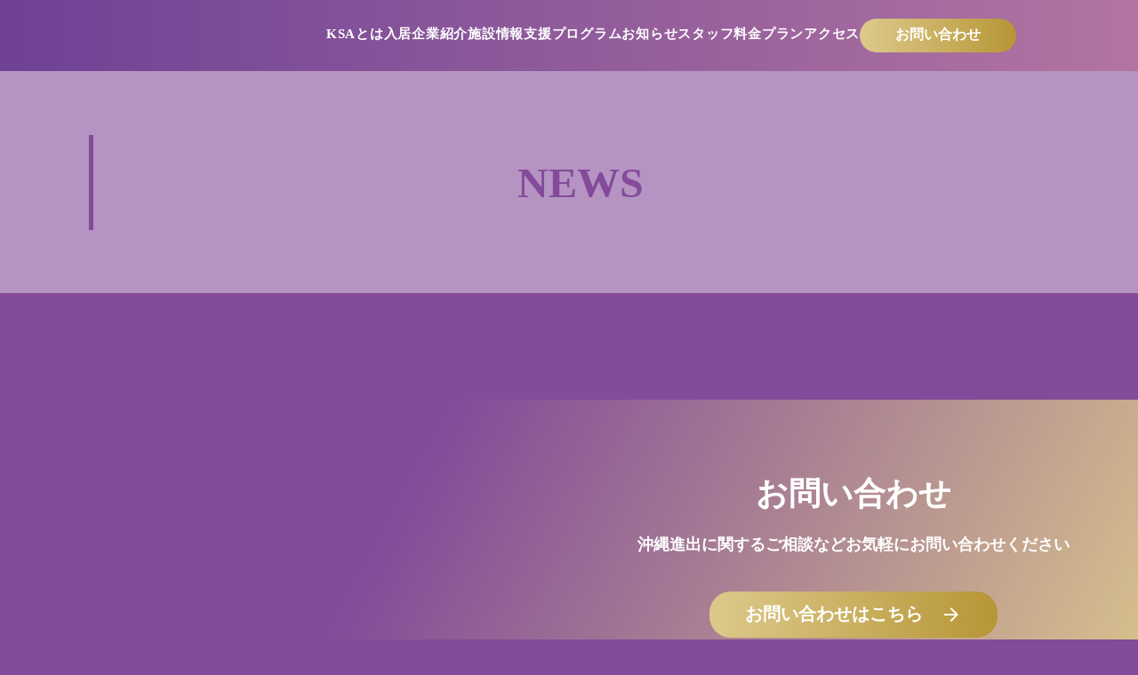

--- FILE ---
content_type: text/html;charset=utf-8
request_url: https://www.koza.rocks/event
body_size: 44958
content:
<!DOCTYPE html>
<html lang="ja">
<head><meta charset="utf-8">
<meta name="viewport" content="width=device-width, initial-scale=1">
<title>お知らせ｜Koza Startup Arcade</title>
<link rel="preconnect" href="https://fonts.gstatic.com" crossorigin>
<meta name="generator" content="Studio.Design">
<meta name="robots" content="all">
<meta property="og:site_name" content="Koza Startup Arcade">
<meta property="og:title" content="お知らせ｜Koza Startup Arcade">
<meta property="og:image" content="https://storage.googleapis.com/production-os-assets/assets/55471949-db80-45a7-bb87-f4321decbff5">
<meta property="og:description" content>
<meta property="og:type" content="website">
<meta name="description" content>
<meta property="twitter:card" content="summary_large_image">
<meta property="twitter:image" content="https://storage.googleapis.com/production-os-assets/assets/55471949-db80-45a7-bb87-f4321decbff5">
<meta name="apple-mobile-web-app-title" content="お知らせ｜Koza Startup Arcade">
<meta name="format-detection" content="telephone=no,email=no,address=no">
<meta name="chrome" content="nointentdetection">
<meta property="og:url" content="/event">
<link rel="icon" type="image/png" href="https://storage.googleapis.com/production-os-assets/assets/298fcc6c-afe7-42f5-8e15-ad60df990db8" data-hid="2c9d455">
<link rel="apple-touch-icon" type="image/png" href="https://storage.googleapis.com/production-os-assets/assets/298fcc6c-afe7-42f5-8e15-ad60df990db8" data-hid="74ef90c"><link rel="modulepreload" as="script" crossorigin href="/_nuxt/entry.c33efc46.js"><link rel="preload" as="style" href="/_nuxt/entry.4bab7537.css"><link rel="prefetch" as="image" type="image/svg+xml" href="/_nuxt/close_circle.c7480f3c.svg"><link rel="prefetch" as="image" type="image/svg+xml" href="/_nuxt/round_check.0ebac23f.svg"><link rel="prefetch" as="script" crossorigin href="/_nuxt/LottieRenderer.7a046306.js"><link rel="prefetch" as="script" crossorigin href="/_nuxt/error-404.767318fd.js"><link rel="prefetch" as="script" crossorigin href="/_nuxt/error-500.75638267.js"><link rel="stylesheet" href="/_nuxt/entry.4bab7537.css"><style>.page-enter-active{transition:.6s cubic-bezier(.4,.4,0,1)}.page-leave-active{transition:.3s cubic-bezier(.4,.4,0,1)}.page-enter-from,.page-leave-to{opacity:0}</style><style>:root{--rebranding-loading-bg:#e5e5e5;--rebranding-loading-bar:#222}</style><style>.app[data-v-d12de11f]{align-items:center;flex-direction:column;height:100%;justify-content:center;width:100%}.title[data-v-d12de11f]{font-size:34px;font-weight:300;letter-spacing:2.45px;line-height:30px;margin:30px}</style><style>.DynamicAnnouncer[data-v-cc1e3fda]{height:1px;margin:-1px;overflow:hidden;padding:0;position:absolute;width:1px;clip:rect(0,0,0,0);border-width:0;white-space:nowrap}</style><style>.TitleAnnouncer[data-v-1a8a037a]{height:1px;margin:-1px;overflow:hidden;padding:0;position:absolute;width:1px;clip:rect(0,0,0,0);border-width:0;white-space:nowrap}</style><style>.publish-studio-style[data-v-74fe0335]{transition:.4s cubic-bezier(.4,.4,0,1)}</style><style>.product-font-style[data-v-ed93fc7d]{transition:.4s cubic-bezier(.4,.4,0,1)}</style><style>/*! * Font Awesome Free 6.4.2 by @fontawesome - https://fontawesome.com * License - https://fontawesome.com/license/free (Icons: CC BY 4.0, Fonts: SIL OFL 1.1, Code: MIT License) * Copyright 2023 Fonticons, Inc. */.fa-brands,.fa-solid{-moz-osx-font-smoothing:grayscale;-webkit-font-smoothing:antialiased;--fa-display:inline-flex;align-items:center;display:var(--fa-display,inline-block);font-style:normal;font-variant:normal;justify-content:center;line-height:1;text-rendering:auto}.fa-solid{font-family:Font Awesome\ 6 Free;font-weight:900}.fa-brands{font-family:Font Awesome\ 6 Brands;font-weight:400}:host,:root{--fa-style-family-classic:"Font Awesome 6 Free";--fa-font-solid:normal 900 1em/1 "Font Awesome 6 Free";--fa-style-family-brands:"Font Awesome 6 Brands";--fa-font-brands:normal 400 1em/1 "Font Awesome 6 Brands"}@font-face{font-display:block;font-family:Font Awesome\ 6 Free;font-style:normal;font-weight:900;src:url(https://storage.googleapis.com/production-os-assets/assets/fontawesome/1629704621943/6.4.2/webfonts/fa-solid-900.woff2) format("woff2"),url(https://storage.googleapis.com/production-os-assets/assets/fontawesome/1629704621943/6.4.2/webfonts/fa-solid-900.ttf) format("truetype")}@font-face{font-display:block;font-family:Font Awesome\ 6 Brands;font-style:normal;font-weight:400;src:url(https://storage.googleapis.com/production-os-assets/assets/fontawesome/1629704621943/6.4.2/webfonts/fa-brands-400.woff2) format("woff2"),url(https://storage.googleapis.com/production-os-assets/assets/fontawesome/1629704621943/6.4.2/webfonts/fa-brands-400.ttf) format("truetype")}</style><style>.spinner[data-v-36413753]{animation:loading-spin-36413753 1s linear infinite;height:16px;pointer-events:none;width:16px}.spinner[data-v-36413753]:before{border-bottom:2px solid transparent;border-right:2px solid transparent;border-color:transparent currentcolor currentcolor transparent;border-style:solid;border-width:2px;opacity:.2}.spinner[data-v-36413753]:after,.spinner[data-v-36413753]:before{border-radius:50%;box-sizing:border-box;content:"";height:100%;position:absolute;width:100%}.spinner[data-v-36413753]:after{border-left:2px solid transparent;border-top:2px solid transparent;border-color:currentcolor transparent transparent currentcolor;border-style:solid;border-width:2px;opacity:1}@keyframes loading-spin-36413753{0%{transform:rotate(0deg)}to{transform:rotate(1turn)}}</style><style>@font-face{font-family:grandam;font-style:normal;font-weight:400;src:url(https://storage.googleapis.com/studio-front/fonts/grandam.ttf) format("truetype")}@font-face{font-family:Material Icons;font-style:normal;font-weight:400;src:url(https://storage.googleapis.com/production-os-assets/assets/material-icons/1629704621943/MaterialIcons-Regular.eot);src:local("Material Icons"),local("MaterialIcons-Regular"),url(https://storage.googleapis.com/production-os-assets/assets/material-icons/1629704621943/MaterialIcons-Regular.woff2) format("woff2"),url(https://storage.googleapis.com/production-os-assets/assets/material-icons/1629704621943/MaterialIcons-Regular.woff) format("woff"),url(https://storage.googleapis.com/production-os-assets/assets/material-icons/1629704621943/MaterialIcons-Regular.ttf) format("truetype")}.StudioCanvas{display:flex;height:auto;min-height:100dvh}.StudioCanvas>.sd{min-height:100dvh;overflow:clip}a,abbr,address,article,aside,audio,b,blockquote,body,button,canvas,caption,cite,code,dd,del,details,dfn,div,dl,dt,em,fieldset,figcaption,figure,footer,form,h1,h2,h3,h4,h5,h6,header,hgroup,html,i,iframe,img,input,ins,kbd,label,legend,li,main,mark,menu,nav,object,ol,p,pre,q,samp,section,select,small,span,strong,sub,summary,sup,table,tbody,td,textarea,tfoot,th,thead,time,tr,ul,var,video{border:0;font-family:sans-serif;line-height:1;list-style:none;margin:0;padding:0;text-decoration:none;-webkit-font-smoothing:antialiased;-webkit-backface-visibility:hidden;box-sizing:border-box;color:#333;transition:.3s cubic-bezier(.4,.4,0,1);word-spacing:1px}a:focus:not(:focus-visible),button:focus:not(:focus-visible),summary:focus:not(:focus-visible){outline:none}nav ul{list-style:none}blockquote,q{quotes:none}blockquote:after,blockquote:before,q:after,q:before{content:none}a,button{background:transparent;font-size:100%;margin:0;padding:0;vertical-align:baseline}ins{text-decoration:none}ins,mark{background-color:#ff9;color:#000}mark{font-style:italic;font-weight:700}del{text-decoration:line-through}abbr[title],dfn[title]{border-bottom:1px dotted;cursor:help}table{border-collapse:collapse;border-spacing:0}hr{border:0;border-top:1px solid #ccc;display:block;height:1px;margin:1em 0;padding:0}input,select{vertical-align:middle}textarea{resize:none}.clearfix:after{clear:both;content:"";display:block}[slot=after] button{overflow-anchor:none}</style><style>.sd{flex-wrap:nowrap;max-width:100%;pointer-events:all;z-index:0;-webkit-overflow-scrolling:touch;align-content:center;align-items:center;display:flex;flex:none;flex-direction:column;position:relative}.sd::-webkit-scrollbar{display:none}.sd,.sd.richText *{transition-property:all,--g-angle,--g-color-0,--g-position-0,--g-color-1,--g-position-1,--g-color-2,--g-position-2,--g-color-3,--g-position-3,--g-color-4,--g-position-4,--g-color-5,--g-position-5,--g-color-6,--g-position-6,--g-color-7,--g-position-7,--g-color-8,--g-position-8,--g-color-9,--g-position-9,--g-color-10,--g-position-10,--g-color-11,--g-position-11}input.sd,textarea.sd{align-content:normal}.sd[tabindex]:focus{outline:none}.sd[tabindex]:focus-visible{outline:1px solid;outline-color:Highlight;outline-color:-webkit-focus-ring-color}input[type=email],input[type=tel],input[type=text],select,textarea{-webkit-appearance:none}select{cursor:pointer}.frame{display:block;overflow:hidden}.frame>iframe{height:100%;width:100%}.frame .formrun-embed>iframe:not(:first-child){display:none!important}.image{position:relative}.image:before{background-position:50%;background-size:cover;border-radius:inherit;content:"";height:100%;left:0;pointer-events:none;position:absolute;top:0;transition:inherit;width:100%;z-index:-2}.sd.file{cursor:pointer;flex-direction:row;outline:2px solid transparent;outline-offset:-1px;overflow-wrap:anywhere;word-break:break-word}.sd.file:focus-within{outline-color:Highlight;outline-color:-webkit-focus-ring-color}.file>input[type=file]{opacity:0;pointer-events:none;position:absolute}.sd.text,.sd:where(.icon){align-content:center;align-items:center;display:flex;flex-direction:row;justify-content:center;overflow:visible;overflow-wrap:anywhere;word-break:break-word}.sd:where(.icon.fa){display:inline-flex}.material-icons{align-items:center;display:inline-flex;font-family:Material Icons;font-size:24px;font-style:normal;font-weight:400;justify-content:center;letter-spacing:normal;line-height:1;text-transform:none;white-space:nowrap;word-wrap:normal;direction:ltr;text-rendering:optimizeLegibility;-webkit-font-smoothing:antialiased}.sd:where(.icon.material-symbols){align-items:center;display:flex;font-style:normal;font-variation-settings:"FILL" var(--symbol-fill,0),"wght" var(--symbol-weight,400);justify-content:center;min-height:1em;min-width:1em}.sd.material-symbols-outlined{font-family:Material Symbols Outlined}.sd.material-symbols-rounded{font-family:Material Symbols Rounded}.sd.material-symbols-sharp{font-family:Material Symbols Sharp}.sd.material-symbols-weight-100{--symbol-weight:100}.sd.material-symbols-weight-200{--symbol-weight:200}.sd.material-symbols-weight-300{--symbol-weight:300}.sd.material-symbols-weight-400{--symbol-weight:400}.sd.material-symbols-weight-500{--symbol-weight:500}.sd.material-symbols-weight-600{--symbol-weight:600}.sd.material-symbols-weight-700{--symbol-weight:700}.sd.material-symbols-fill{--symbol-fill:1}a,a.icon,a.text{-webkit-tap-highlight-color:rgba(0,0,0,.15)}.fixed{z-index:2}.sticky{z-index:1}.button{transition:.4s cubic-bezier(.4,.4,0,1)}.button,.link{cursor:pointer}.submitLoading{opacity:.5!important;pointer-events:none!important}.richText{display:block;word-break:break-word}.richText [data-thread],.richText a,.richText blockquote,.richText em,.richText h1,.richText h2,.richText h3,.richText h4,.richText li,.richText ol,.richText p,.richText p>code,.richText pre,.richText pre>code,.richText s,.richText strong,.richText table tbody,.richText table tbody tr,.richText table tbody tr>td,.richText table tbody tr>th,.richText u,.richText ul{backface-visibility:visible;color:inherit;font-family:inherit;font-size:inherit;font-style:inherit;font-weight:inherit;letter-spacing:inherit;line-height:inherit;text-align:inherit}.richText p{display:block;margin:10px 0}.richText>p{min-height:1em}.richText img,.richText video{height:auto;max-width:100%;vertical-align:bottom}.richText h1{display:block;font-size:3em;font-weight:700;margin:20px 0}.richText h2{font-size:2em}.richText h2,.richText h3{display:block;font-weight:700;margin:10px 0}.richText h3{font-size:1em}.richText h4,.richText h5{font-weight:600}.richText h4,.richText h5,.richText h6{display:block;font-size:1em;margin:10px 0}.richText h6{font-weight:500}.richText [data-type=table]{overflow-x:auto}.richText [data-type=table] p{white-space:pre-line;word-break:break-all}.richText table{border:1px solid #f2f2f2;border-collapse:collapse;border-spacing:unset;color:#1a1a1a;font-size:14px;line-height:1.4;margin:10px 0;table-layout:auto}.richText table tr th{background:hsla(0,0%,96%,.5)}.richText table tr td,.richText table tr th{border:1px solid #f2f2f2;max-width:240px;min-width:100px;padding:12px}.richText table tr td p,.richText table tr th p{margin:0}.richText blockquote{border-left:3px solid rgba(0,0,0,.15);font-style:italic;margin:10px 0;padding:10px 15px}.richText [data-type=embed_code]{margin:20px 0;position:relative}.richText [data-type=embed_code]>.height-adjuster>.wrapper{position:relative}.richText [data-type=embed_code]>.height-adjuster>.wrapper[style*=padding-top] iframe{height:100%;left:0;position:absolute;top:0;width:100%}.richText [data-type=embed_code][data-embed-sandbox=true]{display:block;overflow:hidden}.richText [data-type=embed_code][data-embed-code-type=instagram]>.height-adjuster>.wrapper[style*=padding-top]{padding-top:100%}.richText [data-type=embed_code][data-embed-code-type=instagram]>.height-adjuster>.wrapper[style*=padding-top] blockquote{height:100%;left:0;overflow:hidden;position:absolute;top:0;width:100%}.richText [data-type=embed_code][data-embed-code-type=codepen]>.height-adjuster>.wrapper{padding-top:50%}.richText [data-type=embed_code][data-embed-code-type=codepen]>.height-adjuster>.wrapper iframe{height:100%;left:0;position:absolute;top:0;width:100%}.richText [data-type=embed_code][data-embed-code-type=slideshare]>.height-adjuster>.wrapper{padding-top:56.25%}.richText [data-type=embed_code][data-embed-code-type=slideshare]>.height-adjuster>.wrapper iframe{height:100%;left:0;position:absolute;top:0;width:100%}.richText [data-type=embed_code][data-embed-code-type=speakerdeck]>.height-adjuster>.wrapper{padding-top:56.25%}.richText [data-type=embed_code][data-embed-code-type=speakerdeck]>.height-adjuster>.wrapper iframe{height:100%;left:0;position:absolute;top:0;width:100%}.richText [data-type=embed_code][data-embed-code-type=snapwidget]>.height-adjuster>.wrapper{padding-top:30%}.richText [data-type=embed_code][data-embed-code-type=snapwidget]>.height-adjuster>.wrapper iframe{height:100%;left:0;position:absolute;top:0;width:100%}.richText [data-type=embed_code][data-embed-code-type=firework]>.height-adjuster>.wrapper fw-embed-feed{-webkit-user-select:none;-moz-user-select:none;user-select:none}.richText [data-type=embed_code_empty]{display:none}.richText ul{margin:0 0 0 20px}.richText ul li{list-style:disc;margin:10px 0}.richText ul li p{margin:0}.richText ol{margin:0 0 0 20px}.richText ol li{list-style:decimal;margin:10px 0}.richText ol li p{margin:0}.richText hr{border-top:1px solid #ccc;margin:10px 0}.richText p>code{background:#eee;border:1px solid rgba(0,0,0,.1);border-radius:6px;display:inline;margin:2px;padding:0 5px}.richText pre{background:#eee;border-radius:6px;font-family:Menlo,Monaco,Courier New,monospace;margin:20px 0;padding:25px 35px;white-space:pre-wrap}.richText pre code{border:none;padding:0}.richText strong{color:inherit;display:inline;font-family:inherit;font-weight:900}.richText em{font-style:italic}.richText a,.richText u{text-decoration:underline}.richText a{color:#007cff;display:inline}.richText s{text-decoration:line-through}.richText [data-type=table_of_contents]{background-color:#f5f5f5;border-radius:2px;color:#616161;font-size:16px;list-style:none;margin:0;padding:24px 24px 8px;text-decoration:underline}.richText [data-type=table_of_contents] .toc_list{margin:0}.richText [data-type=table_of_contents] .toc_item{color:currentColor;font-size:inherit!important;font-weight:inherit;list-style:none}.richText [data-type=table_of_contents] .toc_item>a{border:none;color:currentColor;font-size:inherit!important;font-weight:inherit;text-decoration:none}.richText [data-type=table_of_contents] .toc_item>a:hover{opacity:.7}.richText [data-type=table_of_contents] .toc_item--1{margin:0 0 16px}.richText [data-type=table_of_contents] .toc_item--2{margin:0 0 16px;padding-left:2rem}.richText [data-type=table_of_contents] .toc_item--3{margin:0 0 16px;padding-left:4rem}.sd.section{align-content:center!important;align-items:center!important;flex-direction:column!important;flex-wrap:nowrap!important;height:auto!important;max-width:100%!important;padding:0!important;width:100%!important}.sd.section-inner{position:static!important}@property --g-angle{syntax:"<angle>";inherits:false;initial-value:180deg}@property --g-color-0{syntax:"<color>";inherits:false;initial-value:transparent}@property --g-position-0{syntax:"<percentage>";inherits:false;initial-value:.01%}@property --g-color-1{syntax:"<color>";inherits:false;initial-value:transparent}@property --g-position-1{syntax:"<percentage>";inherits:false;initial-value:100%}@property --g-color-2{syntax:"<color>";inherits:false;initial-value:transparent}@property --g-position-2{syntax:"<percentage>";inherits:false;initial-value:100%}@property --g-color-3{syntax:"<color>";inherits:false;initial-value:transparent}@property --g-position-3{syntax:"<percentage>";inherits:false;initial-value:100%}@property --g-color-4{syntax:"<color>";inherits:false;initial-value:transparent}@property --g-position-4{syntax:"<percentage>";inherits:false;initial-value:100%}@property --g-color-5{syntax:"<color>";inherits:false;initial-value:transparent}@property --g-position-5{syntax:"<percentage>";inherits:false;initial-value:100%}@property --g-color-6{syntax:"<color>";inherits:false;initial-value:transparent}@property --g-position-6{syntax:"<percentage>";inherits:false;initial-value:100%}@property --g-color-7{syntax:"<color>";inherits:false;initial-value:transparent}@property --g-position-7{syntax:"<percentage>";inherits:false;initial-value:100%}@property --g-color-8{syntax:"<color>";inherits:false;initial-value:transparent}@property --g-position-8{syntax:"<percentage>";inherits:false;initial-value:100%}@property --g-color-9{syntax:"<color>";inherits:false;initial-value:transparent}@property --g-position-9{syntax:"<percentage>";inherits:false;initial-value:100%}@property --g-color-10{syntax:"<color>";inherits:false;initial-value:transparent}@property --g-position-10{syntax:"<percentage>";inherits:false;initial-value:100%}@property --g-color-11{syntax:"<color>";inherits:false;initial-value:transparent}@property --g-position-11{syntax:"<percentage>";inherits:false;initial-value:100%}</style><style>.snackbar[data-v-e23c1c77]{align-items:center;background:#fff;border:1px solid #ededed;border-radius:6px;box-shadow:0 16px 48px -8px rgba(0,0,0,.08),0 10px 25px -5px rgba(0,0,0,.11);display:flex;flex-direction:row;gap:8px;justify-content:space-between;left:50%;max-width:90vw;padding:16px 20px;position:fixed;top:32px;transform:translateX(-50%);-webkit-user-select:none;-moz-user-select:none;user-select:none;width:480px;z-index:9999}.snackbar.v-enter-active[data-v-e23c1c77],.snackbar.v-leave-active[data-v-e23c1c77]{transition:.4s cubic-bezier(.4,.4,0,1)}.snackbar.v-enter-from[data-v-e23c1c77],.snackbar.v-leave-to[data-v-e23c1c77]{opacity:0;transform:translate(-50%,-10px)}.snackbar .convey[data-v-e23c1c77]{align-items:center;display:flex;flex-direction:row;gap:8px;padding:0}.snackbar .convey .icon[data-v-e23c1c77]{background-position:50%;background-repeat:no-repeat;flex-shrink:0;height:24px;width:24px}.snackbar .convey .message[data-v-e23c1c77]{font-size:14px;font-style:normal;font-weight:400;line-height:20px;white-space:pre-line}.snackbar .convey.error .icon[data-v-e23c1c77]{background-image:url(/_nuxt/close_circle.c7480f3c.svg)}.snackbar .convey.error .message[data-v-e23c1c77]{color:#f84f65}.snackbar .convey.success .icon[data-v-e23c1c77]{background-image:url(/_nuxt/round_check.0ebac23f.svg)}.snackbar .convey.success .message[data-v-e23c1c77]{color:#111}.snackbar .button[data-v-e23c1c77]{align-items:center;border-radius:40px;color:#4b9cfb;display:flex;flex-shrink:0;font-family:Inter;font-size:12px;font-style:normal;font-weight:700;justify-content:center;line-height:16px;padding:4px 8px}.snackbar .button[data-v-e23c1c77]:hover{background:#f5f5f5}</style><style>a[data-v-757b86f2]{align-items:center;border-radius:4px;bottom:20px;height:20px;justify-content:center;left:20px;perspective:300px;position:fixed;transition:0s linear;width:84px;z-index:2000}@media (hover:hover){a[data-v-757b86f2]{transition:.4s cubic-bezier(.4,.4,0,1);will-change:width,height}a[data-v-757b86f2]:hover{height:32px;width:200px}}[data-v-757b86f2] .custom-fill path{fill:var(--03ccd9fe)}.fade-enter-active[data-v-757b86f2],.fade-leave-active[data-v-757b86f2]{position:absolute;transform:translateZ(0);transition:opacity .3s cubic-bezier(.4,.4,0,1);will-change:opacity,transform}.fade-enter-from[data-v-757b86f2],.fade-leave-to[data-v-757b86f2]{opacity:0}</style><style>.design-canvas__modal{height:100%;pointer-events:none;position:fixed;transition:none;width:100%;z-index:2}.design-canvas__modal:focus{outline:none}.design-canvas__modal.v-enter-active .studio-canvas,.design-canvas__modal.v-leave-active,.design-canvas__modal.v-leave-active .studio-canvas{transition:.4s cubic-bezier(.4,.4,0,1)}.design-canvas__modal.v-enter-active .studio-canvas *,.design-canvas__modal.v-leave-active .studio-canvas *{transition:none!important}.design-canvas__modal.isNone{transition:none}.design-canvas__modal .design-canvas__modal__base{height:100%;left:0;pointer-events:auto;position:fixed;top:0;transition:.4s cubic-bezier(.4,.4,0,1);width:100%;z-index:-1}.design-canvas__modal .studio-canvas{height:100%;pointer-events:none}.design-canvas__modal .studio-canvas>*{background:none!important;pointer-events:none}</style></head>
<body ><div id="__nuxt"><div><span></span><span></span><!----></div></div><script type="application/json" id="__NUXT_DATA__" data-ssr="true">[["Reactive",1],{"data":2,"state":4,"_errors":5,"serverRendered":6,"path":7,"pinia":8},{"dynamicDataevent":3},null,{},{"dynamicDataevent":3},true,"/event",{"cmsContentStore":9,"indexStore":12,"projectStore":15,"productStore":35,"pageHeadStore":560},{"listContentsMap":10,"contentMap":11},["Map"],["Map"],{"routeType":13,"host":14},"publish","www.koza.rocks",{"project":16},{"id":17,"name":18,"type":19,"customDomain":20,"iconImage":20,"coverImage":21,"displayBadge":22,"integrations":23,"snapshot_path":33,"snapshot_id":34,"recaptchaSiteKey":-1},"4Ra4VgX8OD","Koza Startup Arcade","web","","https://storage.googleapis.com/production-os-assets/assets/1ebb449a-32a2-43a5-bf09-325a06ecac4d",false,[24,27,30],{"integration_name":25,"code":26},"custom-code","true",{"integration_name":28,"code":29},"google-analytics","436469561",{"integration_name":31,"code":32},"typesquare","unused","https://storage.googleapis.com/studio-publish/projects/4Ra4VgX8OD/3aAvevJyWe/","3aAvevJyWe",{"product":36,"isLoaded":6,"selectedModalIds":557,"redirectPage":3,"isInitializedRSS":22,"pageViewMap":558,"symbolViewMap":559},{"breakPoints":37,"colors":50,"fonts":51,"head":116,"info":127,"pages":135,"resources":375,"symbols":387,"style":408,"styleVars":410,"enablePassword":22,"classes":507,"publishedUid":556},[38,41,44,47],{"maxWidth":39,"name":40},450,"mobile",{"maxWidth":42,"name":43},844,"tablet",{"maxWidth":45,"name":46},1140,"small",{"maxWidth":48,"name":49},320,"mini",[],[52,65,67,69,82,86,96,104,108,113],{"family":53,"subsets":54,"variants":57,"vendor":64},"Noto Sans JP",[55,56],"japanese","latin",[58,59,60,61,62,63],"100","300","regular","500","700","900","google",{"family":66,"vendor":31},"秀英初号明朝",{"family":68,"vendor":31},"ヒラギノ明朝 W2 JIS2004",{"family":70,"subsets":71,"variants":78,"vendor":64},"Inter,'Noto Sans JP'",[72,73,74,75,56,76,77],"cyrillic","cyrillic-ext","greek","greek-ext","latin-ext","vietnamese",[58,79,59,60,61,80,62,81,63],"200","600","800",{"family":83,"subsets":84,"variants":85,"vendor":64},"Inter",[72,73,74,75,56,76,77],[58,79,59,60,61,80,62,81,63],{"family":87,"subsets":88,"variants":89,"vendor":64},"Roboto",[72,73,74,75,56,76,77],[58,90,59,91,60,92,61,93,62,94,63,95],"100italic","300italic","italic","500italic","700italic","900italic",{"family":97,"subsets":98,"variants":100,"vendor":64},"Noto Sans",[72,73,99,74,75,56,76,77],"devanagari",[58,90,79,101,59,91,60,92,61,93,80,102,62,94,81,103,63,95],"200italic","600italic","800italic",{"family":105,"subsets":106,"variants":107,"vendor":64},"Lato",[56,76],[58,90,59,91,60,92,62,94,63,95],{"family":109,"variants":110,"vendor":112},"Gill Sans",[59,111,80,62,63],"400","system-font",{"family":114,"variants":115,"vendor":112},"Helvetica",[59,111,62],{"customCode":117,"favicon":123,"lang":124,"meta":125,"title":18},{"headEnd":118},[119],{"memo":120,"src":121,"uuid":122},"New Code 1","/* === 対象ブロック ======================================== */\n#ticket-banner{\n  position:relative;\n  overflow:hidden;\n  min-height:400px;\n  /* ← 紫から一気に E50065 へ落とし込む */\n  background:linear-gradient(135deg,\n    #6b59b7 0%,\n    #6b59b7 25%,\n    #9f1d78 50%,\n    #e50065 100%);\n}\n\n/* === ぼかしマゼンタ ===================================== */\n#ticket-banner::after{\n  content:\"\";\n  position:absolute; inset:0;\n  /* ほぼ純色を広く取って濃さを保つ */\n  background:radial-gradient(circle at center,\n    #e50065 0%,\n    #e50065 55%,\n    rgba(229,0,101,.0) 80%);\n  filter:blur(8vw);            /* ぼかし量は画面幅連動 */\n  mix-blend-mode:overlay;      /* 色を“乗せる”感覚。淡くならない */\n  pointer-events:none;\n  animation:magSpot 15s ease-in-out infinite alternate;\n  will-change:transform;\n}\n\n/* 右下↔左上にゆっくり漂う */\n@keyframes magSpot{\n  0%   {transform:translate(35%,35%) scale(1);}\n  50%  {transform:translate(-15%,-15%) scale(1.4);}\n  100% {transform:translate(35%,35%) scale(1);}\n}\n\n/* === スマホ対応（控えめ＆低速） ========================= */\n@media (max-width:768px){\n  #ticket-banner{ min-height:280px; }\n  #ticket-banner::after{\n    filter:blur(60px);\n    animation-duration:20s;\n  }\n}\n\n/* === prefers-reduced-motion 対応 ======================== */\n@media (prefers-reduced-motion: reduce){\n  #ticket-banner::after{ animation:none; }\n}\n","56efe8ac-268e-4226-87b0-f01571526a26","https://storage.googleapis.com/production-os-assets/assets/25df71fc-0124-4f7f-918c-014d36a3f43b","ja",{"description":20,"og:image":126},"https://storage.googleapis.com/production-os-assets/assets/45c667df-b3eb-4250-b78f-825de987ef61",{"baseWidth":128,"created_at":129,"screen":130,"type":19,"updated_at":133,"version":134},1440,1518591100346,{"baseWidth":131,"height":132,"isAutoHeight":22,"width":131,"workingState":22},1280,600,1518792996878,"4.1.9",[136,157,167,181,190,199,206,214,223,233,242,251,258,273,282,291,300,309,318,323,327,331,335,342,353,358,363],{"head":137,"id":150,"position":151,"type":153,"uuid":154,"symbolIds":155},{"customCode":138,"favicon":145,"meta":146,"title":149},{"bodyEnd":139,"headEnd":142},[140],{"memo":20,"src":20,"uuid":141},"e4d5adc2-a3ec-481b-989f-bef2656dfae8",[143],{"memo":20,"src":20,"uuid":144},"0059fc66-582c-4d16-a819-1666992b6132","https://storage.googleapis.com/production-os-assets/assets/56630eaa-f0d9-4127-9f79-1cfabb88075c",{"description":147,"og:image":148},"沖縄・コザ発の都市型カンファレンス＆フェスティバル「KOZAROCKS（コザロックス）」。今年は「サステナビリティ」を軸としたテーマで開催し、単に環境保護の話にとどまらず、地域の平和や経済、文化的背景も含めた“持続可能な未来”について、立場や世代を越えて参加者全員で考え、共有していく場を目指していきます。","https://storage.googleapis.com/production-os-assets/assets/6d3a1286-f0ea-4feb-9766-d5048f0f6954","KOZAROCKS 2025 ｜変わらないために、変わり続ける","kozarocks2025",{"x":152,"y":152},0,"page","58263d65-4fb4-45a7-bc08-35b3fd1a1633",[156],"596a76ed-1cda-4bb7-9689-a8822779624d",{"head":158,"id":164,"type":153,"uuid":165,"symbolIds":166},{"favicon":159,"meta":160,"title":163},"https://storage.googleapis.com/production-os-assets/assets/b8feb3bc-272f-4162-8119-fc64b77c7cf1",{"description":161,"og:image":162},"「KOZAROCKS Pitch Award 2025」は、アジアと沖縄をつなぐスタートアップのためのピッチコンテストです。国内外の有望なスタートアップが集結し、次のステージへの登竜門となります。","https://storage.googleapis.com/production-os-assets/assets/1e264503-5a3f-4996-9297-015764535018","KOZAROCKS PITCH AWARD 2025","kozarocks2025/pitch","fecaf0c9-ee04-4b84-9498-9c5e6e6aafab",[],{"head":168,"id":174,"type":153,"uuid":175,"symbolIds":176},{"favicon":169,"meta":170,"title":173},"https://storage.googleapis.com/production-os-assets/assets/d8dec37b-84c7-48ea-824e-3743cfe366ba",{"description":171,"og:image":172},"KSA（Koza Startup Arcade）は、かつてシャッター街だった沖縄・コザの商店街をリニューアルして、 2016年に誕生したスタートアップ支援拠点です。 沖縄だけでなく日本全国から、そして海外からもスタートアップが集まり、 新しいビジネスやアイデアが日々生まれています。 投資家や地域企業も交わることで、スタートアップが成長し、次世代の産業が育まれる場所。 KSAは、「沖縄スタートアップエコシステムの中心」として、新しい産業を生み出し、 沖縄経済の成長を後押ししています。","https://storage.googleapis.com/production-os-assets/assets/386a8114-8e71-4a82-8277-d0a36327d0d6","Koza Startup Arcade｜沖縄市コザにあるスタートアップ支援施設","/","48ea4287-2da2-4bab-8c8d-f3852bd5e2c5",[177,178,179,180],"c48daf98-208d-4c5b-aa13-3479b0e22e31","1e726689-fe82-4962-b7b2-182a8d6de480","173f40b2-646a-433e-9d79-166616ea9d6a","bb6ba472-f969-4bc5-8d45-36b8bbf48eee",{"head":182,"id":187,"type":153,"uuid":188,"symbolIds":189},{"favicon":183,"meta":184,"title":186},"https://storage.googleapis.com/production-os-assets/assets/dcbeff45-8e99-4f8b-b1f0-4fe0872476af",{"og:image":185},"https://storage.googleapis.com/production-os-assets/assets/edfa195e-78ea-4778-9082-eac43899790c","KSAについて｜Koza Startup Arcade","about","95c03489-3f3f-4866-a30a-ea43eb99d157",[178,177,179,180],{"head":191,"id":196,"type":153,"uuid":197,"symbolIds":198},{"favicon":192,"meta":193,"title":195},"https://storage.googleapis.com/production-os-assets/assets/23d4f4fb-d357-480c-9cfe-94d5dbecfa71",{"og:image":194},"https://storage.googleapis.com/production-os-assets/assets/a771a146-0f75-432f-bd2f-90a7ade5de7b","支援プログラム｜Koza Startup Arcade","price","143a4d5a-40f3-4e5a-a9a3-1a2d70dd5baf",[177,178,179,180],{"head":200,"id":203,"type":153,"uuid":204,"symbolIds":205},{"favicon":192,"meta":201,"title":195},{"og:image":202},"https://storage.googleapis.com/production-os-assets/assets/da37f6ea-bb03-4058-952a-d9ccc0a44ffa","program","a12d29d5-80d8-41fd-8184-cfea2686cd5b",[177,178,179,180],{"head":207,"id":211,"type":153,"uuid":212,"symbolIds":213},{"favicon":192,"meta":208,"title":210},{"og:image":209},"https://storage.googleapis.com/production-os-assets/assets/1433329a-9e5f-4948-857b-dbd47196c561","入居企業紹介｜Koza Startup Arcade","member","07781049-3fd8-46e3-8600-a6f74c365fea",[178,177,179,180],{"head":215,"id":220,"type":153,"uuid":221,"symbolIds":222},{"favicon":216,"meta":217,"title":219},"https://storage.googleapis.com/production-os-assets/assets/298fcc6c-afe7-42f5-8e15-ad60df990db8",{"description":20,"og:image":218},"https://storage.googleapis.com/production-os-assets/assets/55471949-db80-45a7-bb87-f4321decbff5","お知らせ｜Koza Startup Arcade","event","0ec5657e-4c83-42a6-ba51-c6a4e29e6a55",[177,178,179,180],{"head":224,"id":230,"type":153,"uuid":231,"symbolIds":232},{"favicon":225,"meta":227,"title":229},{"_vts":226,"isTrusted":6},1747044444269,{"og:image":228},"https://storage.googleapis.com/production-os-assets/assets/b82e7b68-d10e-407c-b509-c107c1cf5673","施設情報｜Koza Startup Arcade","facility","20fd0a83-97c1-4434-83a0-45c4a194557b",[177,178,179,180],{"head":234,"id":239,"type":153,"uuid":240,"symbolIds":241},{"favicon":235,"meta":236,"title":238},"https://storage.googleapis.com/production-os-assets/assets/06a3d8dc-4e85-4015-a42e-ede3c6e96fbd",{"og:image":237},"https://storage.googleapis.com/production-os-assets/assets/181ac9b5-cd48-47bb-89ea-2b3c3bd58e27","スタッフ｜Koza Startup Arcade","staff","4f91bbfb-af63-4d2e-8b1f-c420c393b21c",[177,178,179,180],{"head":243,"id":248,"type":153,"uuid":249,"symbolIds":250},{"favicon":244,"meta":245,"title":247},"https://storage.googleapis.com/production-os-assets/assets/cb94da56-e6dd-4a01-8bc0-290e9a0c775f",{"og:image":246},"https://storage.googleapis.com/production-os-assets/assets/8b9b7c03-f845-47c7-ab40-332e5fd55c5b","アクセス｜Koza Startup Arcade","access","b4fbd453-17ae-42ec-b7d8-0696e1b6cd5a",[177,178,179,180],{"head":252,"id":255,"type":153,"uuid":256,"symbolIds":257},{"favicon":183,"meta":253,"title":254},{"og:image":185},"プライバシーポリシー｜Koza Startup Arcade","privacy-policy","fb53e7d4-72db-47f0-96bb-17ca97dee203",[178,177,179,180],{"head":259,"id":265,"type":153,"uuid":266,"symbolIds":267},{"favicon":260,"meta":261,"title":264},"https://storage.googleapis.com/production-os-assets/assets/c3629415-1047-48d4-b358-fc28cdc3b7dd",{"description":262,"og:image":263},"ドロップイン500円〜のコワーキングスペース 高速Wi-Fi・電源完備でWeb会議や作業に最適！KSA Worksは、沖縄市コザ一番街にあるコワーキングスペース・シェアオフィスです。\u2028 ドロップインは1時間500円から、予約不要で誰でも気軽に利用可能！ 高速Wi-Fiや全席電源を完備し、テレワークやWeb会議、集中作業にも安心の設備をそなえています。 さらに、高品質チェアやモニターもあるので、長時間の作業でも快適。 \u2028法人契約や月額プランもご用意しており、 フリーランスや会社員の皆さまの『働きやすさ』を追求した環境です。","https://storage.googleapis.com/production-os-assets/assets/2ca71908-71ea-4422-b8a3-ecf03519cee3","沖縄市コザのコワーキングスペース｜KSA Works","ksa-works","9775cf68-dc5f-46ac-933d-6bfd8c2c4e88",[268,269,270,271,272],"c21226eb-385c-49cd-a18f-c74f46f88a85","b13118c2-a5f7-4004-859f-5cb48f0f5f16","75a01e58-801a-402f-9028-6c3b832a4ac9","2f0bb5a3-e2fd-4544-92fd-d5d3d3832b5a","33a8e13c-5d7f-4de5-9755-1523d32a820b",{"head":274,"id":279,"type":153,"uuid":280,"symbolIds":281},{"favicon":275,"meta":276,"title":278},"https://storage.googleapis.com/production-os-assets/assets/58d5720a-f137-4122-ba13-bc101a149269",{"description":262,"og:image":277},"https://storage.googleapis.com/production-os-assets/assets/99ee9fa8-f518-4525-9548-c71dd0548f06","料金プラン｜KSA Works","ksa-works/price","d0e8815a-cdc0-4813-a1c7-38062e31e096",[268,269,270,271,272],{"head":283,"id":288,"type":153,"uuid":289,"symbolIds":290},{"favicon":284,"meta":285,"title":287},"https://storage.googleapis.com/production-os-assets/assets/fd8aac16-ebcd-4e3b-b325-cce300b27155",{"description":262,"og:image":286},"https://storage.googleapis.com/production-os-assets/assets/a6dd99c2-50af-4fca-a5e4-8ec95ba3bb39","設備｜KSA Works","ksa-works/facility","cabe2129-ea3e-424b-9a00-fc776ca94e77",[268,269,271,272],{"head":292,"id":297,"type":153,"uuid":298,"symbolIds":299},{"favicon":293,"meta":294,"title":296},"https://storage.googleapis.com/production-os-assets/assets/093355ef-30f1-4298-b35b-db7fb5f2fcf7",{"description":262,"og:image":295},"https://storage.googleapis.com/production-os-assets/assets/2a8a6e75-afc8-4b1e-b8c5-429e7c4eab8b","アクセス｜KSA Works","ksa-works/access","4294e7a4-31fb-48b0-a335-63ca833aad6c",[268,269,271,272],{"head":301,"id":306,"type":153,"uuid":307,"symbolIds":308},{"favicon":302,"meta":303,"title":305},"https://storage.googleapis.com/production-os-assets/assets/bc4cd272-689e-469f-92f3-0e21e509e219",{"description":262,"og:image":304},"https://storage.googleapis.com/production-os-assets/assets/e61c71ab-7b2f-4407-a1ed-7e2d72d58904","よくある質問｜KSA Works","ksa-works/faq","ac00b696-0a87-4833-a6bc-73c9c30e37f2",[268,269,271,272],{"head":310,"id":315,"type":153,"uuid":316,"symbolIds":317},{"favicon":311,"meta":312,"title":314},"https://storage.googleapis.com/production-os-assets/assets/c9eb8f5c-062c-43f6-8ae6-240355c7c56b",{"description":262,"og:image":313},"https://storage.googleapis.com/production-os-assets/assets/2a31807b-2969-4e4f-aa45-7b0788d961ce","入居者の声｜KSA Works","ksa-works/voice","5cca45f7-3cee-4378-84de-e239e6c20d55",[268,269,271,272],{"id":319,"isCookieModal":22,"responsive":6,"type":320,"uuid":321,"symbolIds":322},"ksa-modal","modal","1eb94c2f-bbfb-44ae-8500-05a949fa7ccf",[],{"id":324,"isCookieModal":22,"responsive":6,"type":320,"uuid":325,"symbolIds":326},"kozarocks2025/pitch/navigation","4700775d-f093-4089-bcb7-6bda2dfdea04",[],{"id":328,"isCookieModal":22,"responsive":6,"type":320,"uuid":329,"symbolIds":330},"navigation","da699f6e-c420-46bd-8e88-e9df1bb47297",[],{"id":332,"isCookieModal":22,"responsive":6,"type":320,"uuid":333,"symbolIds":334},"ksa-works/modal","dd286b21-715c-44ca-938a-63013314e7bd",[],{"cmsRequest":336,"id":339,"isCookieModal":22,"responsive":6,"type":320,"uuid":340,"symbolIds":341},{"contentSlug":337,"schemaKey":338},"{{$route.params.slug}}","zujHAxh0","artist-1/:slug","c9f1ff10-656e-490b-a082-788839ee8391",[],{"cmsRequest":343,"head":345,"id":350,"type":153,"uuid":351,"symbolIds":352},{"contentSlug":337,"schemaKey":344},"xkuXUqXi",{"favicon":346,"meta":347,"title":149},"https://storage.googleapis.com/production-os-assets/assets/cfb7346c-5873-4ec3-b188-705602ef1e14",{"description":348,"og:image":349},"{{rDBIHJ7x}} ","{{RyykILG1}}","session/:slug","4e2b50dd-0fb1-45b9-b0e6-6dab3b55dab4",[156],{"cmsRequest":354,"id":355,"isCookieModal":22,"responsive":6,"type":320,"uuid":356,"symbolIds":357},{"contentSlug":337,"schemaKey":338},"artist/:slug","a10920d7-f4db-4c13-8786-38719ed62d2c",[],{"cmsRequest":359,"id":360,"isCookieModal":22,"responsive":6,"type":320,"uuid":361,"symbolIds":362},{"contentSlug":337,"schemaKey":338},"speaker/:slug","6c87f3f3-dddb-4474-b9c2-f9442c043835",[],{"cmsRequest":364,"head":366,"id":372,"type":153,"uuid":373,"symbolIds":374},{"contentSlug":337,"schemaKey":365},"fNb82JOT",{"favicon":367,"meta":368,"title":371},"https://storage.googleapis.com/production-os-assets/assets/7589e3ff-ceed-4727-a780-9da70c60ec9c",{"description":369,"og:image":370},"{{body}} ","{{cover}}","{{title}} ｜Koza Startup Arcade","post/:slug","87e7c0ce-2fd3-4460-b953-6beacee2e8af",[177,178,179,180],{"rssList":376,"apiList":385,"cmsProjectId":386},[377,381],{"id":378,"name":379,"url":380},"66259484-5829-4c52-b939-9e1daff18e74","Koza Startup Arcade コザスタートアップ商店街","https://note.com/kozarocks/rss",{"id":382,"name":383,"url":384},"2c2475d9-91fe-480b-834e-a7aabc38efd6","KSA入居企業紹介","https://note.com/kozarocks/m/m7e2fde0e5745/rss",[],"c2c7980cc7c44b67b5e8",[388,389,391,393,395,396,397,398,399,400,401,402,403,404,406],{"uuid":156},{"uuid":390},"d8f592d6-84f5-46ae-832f-f900de0bc893",{"uuid":392},"ed4b8951-89ae-4304-95d8-f22a617dbde8",{"uuid":394},"2655b8dc-a19b-4980-9cdf-9c9b7a6041fb",{"uuid":179},{"uuid":180},{"uuid":178},{"uuid":177},{"uuid":269},{"uuid":268},{"uuid":270},{"uuid":271},{"uuid":272},{"uuid":405},"a0a25d9d-454b-4bdd-ba53-94732f6741a9",{"uuid":407},"cf84121b-4115-462c-96da-e239f183500e",{"fontFamily":409},[],{"color":411,"fontFamily":479},[412,416,420,424,428,432,436,440,444,448,452,456,460,464,468,472,475],{"key":413,"name":414,"value":415},"f8829d79","White","#ffffffff",{"key":417,"name":418,"value":419},"eeb5d17c","Transparent","#eeeeee00",{"key":421,"name":422,"value":423},"6c9ca10c","#333","#333333ff",{"key":425,"name":426,"value":427},"09854684","【KSA Works】Main Purple","#814394ff",{"key":429,"name":430,"value":431},"c788d090","【KSA Works】Background Gray","#f7f7f7ff",{"key":433,"name":434,"value":435},"b89b0cc6","Thema_green","#31d300ff",{"key":437,"name":438,"value":439},"189aea8b","Thema_purple","#4d3e8eff",{"key":441,"name":442,"value":443},"768954ee","Accent","#e50065ff",{"key":445,"name":446,"value":447},"d894639b","Background","linear-gradient(270deg, #4d3e8eff, #4d3e8eff 51%, #837aacff)",{"key":449,"name":450,"value":451},"3685335e","Background2","linear-gradient(90deg, #31d300ff, rgb(56, 176, 34) 7%, rgb(61, 147, 61) 20%, rgb(69, 102, 104) 42%, rgb(72, 88, 117) 70%, #4d3e8eff)",{"key":453,"name":454,"value":455},"b5b24176","Background3","linear-gradient(#4d3e8eff, #c0b8e0ff)",{"key":457,"name":458,"value":459},"169f09ef","main-purple","#834b99ff",{"key":461,"name":462,"value":463},"739cc872","【KSA】Button Color","linear-gradient(90deg, #ddc98cff, #b79635ff)",{"key":465,"name":466,"value":467},"0382a5fa","【KSA】Background Gradation","linear-gradient(118deg, #834b99ff 34%, rgb(149, 100, 150) 47%, #ddc98cff)",{"key":469,"name":470,"value":471},"358755a4","【KSA】Box Shadow","rgba(255, 255, 255, 0.3)",{"key":473,"name":446,"value":474},"5dbc9a7c","linear-gradient(90deg, #92fe9d 0%, #00c9ff 100%)",{"key":476,"name":477,"value":478},"e1991e8b","sub","#0d74d4",[480,484,486,488,491,493,495,497,500,502,505],{"key":481,"name":482,"value":483},"c7b93250","見出し、本文用","'Noto Sans JP'",{"key":485,"name":20,"value":483},"27b28054",{"key":487,"name":20,"value":66},"3a903b76",{"key":489,"name":20,"value":490},"3c99a777","'ヒラギノ明朝 W2 JIS2004'",{"key":492,"name":20,"value":70},"5b8f0032",{"key":494,"name":20,"value":70},"4b95ff01",{"key":496,"name":20,"value":87},"0f9c84c1",{"key":498,"name":20,"value":499},"42bb6a6a","'Noto Sans'",{"key":501,"name":20,"value":105},"ebaf33fd",{"key":503,"name":20,"value":504},"e9bd6cbf","'Gill Sans'",{"key":506,"name":20,"value":114},"aba94225",{"typography":508},[509,520,528,535,544],{"key":510,"name":511,"style":512},"aea7ef41","Body",{"@mobile":513,"fontFamily":515,"fontFeatureSettings":516,"fontSize":514,"fontStyle":517,"fontWeight":111,"letterSpacing":518,"lineHeight":519},{"fontSize":514},"16px","var(--s-font-27b28054)","'palt' 1","normal","0.1em","2",{"key":521,"name":522,"style":523},"4096f641","KSA Works Title",{"fontFamily":524,"fontSize":525,"fontWeight":62,"letterSpacing":526,"lineHeight":527},"var(--s-font-c7b93250)","48px","0.05em","1",{"key":529,"name":530,"style":531},"f78546be","KR2025 | Body1",{"@mobile":532,"fontFamily":524,"fontFeatureSettings":516,"fontSize":514,"fontStyle":517,"fontWeight":111,"letterSpacing":533,"lineHeight":534},{"fontSize":514,"fontWeight":111,"letterSpacing":518},"0.15em","1.5",{"key":536,"name":537,"style":538},"028e2e50","KR2025 | Title2",{"@mobile":539,"@tablet":541,"fontFamily":524,"fontFeatureSettings":516,"fontSize":542,"fontStyle":517,"fontWeight":62,"letterSpacing":543,"lineHeight":534},{"fontSize":540,"fontWeight":62},"20px",{"fontSize":540},"24px","0.09em",{"key":545,"name":546,"style":547},"a3bb0330","KR2025 | Title1",{"@mobile":548,"@tablet":550,"fontFamily":552,"fontFeatureSettings":516,"fontSize":553,"fontStyle":517,"fontWeight":554,"letterSpacing":517,"lineHeight":555},{"fontSize":549},"36px",{"fontSize":551},"40px","var(--s-font-aba94225)","64px",700,"1.4","20251222061606",[],{},["Map"],{"googleFontMap":561,"typesquareLoaded":22,"hasCustomFont":22,"materialSymbols":562},["Map"],[]]</script><script>window.__NUXT__={};window.__NUXT__.config={public:{apiBaseUrl:"https://api.studiodesignapp.com/api",cmsApiBaseUrl:"https://api.cms.studiodesignapp.com",previewBaseUrl:"https://preview.studio.site",facebookAppId:"569471266584583",firebaseApiKey:"AIzaSyBkjSUz89vvvl35U-EErvfHXLhsDakoNNg",firebaseProjectId:"studio-7e371",firebaseAuthDomain:"studio-7e371.firebaseapp.com",firebaseDatabaseURL:"https://studio-7e371.firebaseio.com",firebaseStorageBucket:"studio-7e371.appspot.com",firebaseMessagingSenderId:"373326844567",firebaseAppId:"1:389988806345:web:db757f2db74be8b3",studioDomain:".studio.site",studioPublishUrl:"https://storage.googleapis.com/studio-publish",studioPublishIndexUrl:"https://storage.googleapis.com/studio-publish-index",rssApiPath:"https://rss.studiodesignapp.com/rssConverter",embedSandboxDomain:".studioiframesandbox.com",apiProxyUrl:"https://studio-api-proxy-rajzgb4wwq-an.a.run.app",proxyApiBaseUrl:"",isDev:false,fontsApiBaseUrl:"https://fonts.studio.design",jwtCookieName:"jwt_token"},app:{baseURL:"/",buildAssetsDir:"/_nuxt/",cdnURL:""}}</script><script type="module" src="/_nuxt/entry.c33efc46.js" crossorigin></script></body>
</html>

--- FILE ---
content_type: text/plain; charset=utf-8
request_url: https://analytics.studiodesignapp.com/event
body_size: -232
content:
Message published: 17924122991775924